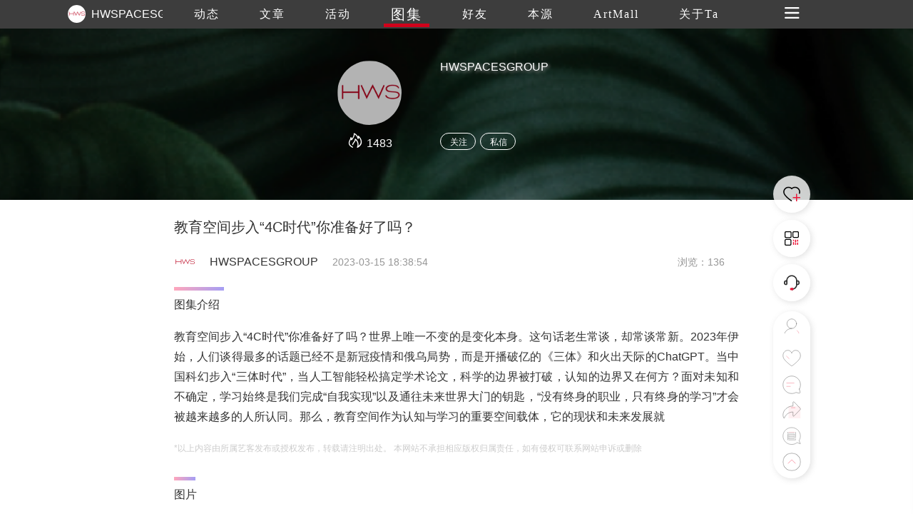

--- FILE ---
content_type: text/html
request_url: https://www.trueart.com/picture/342595.html
body_size: 7316
content:
<!DOCTYPE html>
<html>

<head>
    <meta charset="UTF-8">
    <meta name="apple-mobile-web-app-capable" content="yes" />
    <meta name="viewport" content="width=device-width, initial-scale=1.0,minimum-scale=1.0, maximum-scale=1.0, user-scalable=no" />
    <meta name="apple-touch-fullscreen" content="yes" />
    <meta http-equiv="Cache-Control" content="max-age=86400" />
    <meta http-equiv="X-UA-Compatible" content="IE=edge" />
    <meta name="msapplication-tap-highlight" content="no" />
    <title>教育空间步入“4C时代”你准备好了吗？ - HWSPACESGROUP - 崇真艺客</title>
    <meta name="baidu-site-verification" content="">
    <meta name="keywords" content="教育空间步入“4C时代”你准备好了吗？ ">
    <meta name="description" content="教育空间步入“4C时代”你准备好了吗？世界上唯一不变的是变化本身。这句话老生常谈，却常谈常新。2023年伊始，人们谈得最多的话题已经不是新冠疫情和俄乌局势，而是开播破亿的《三体》和火出天际的ChatG">
<link rel="shortcut icon" href="https://trueart-content.oss-cn-shanghai.aliyuncs.com/icon/favicon.ico" />
    <link rel="stylesheet" href="/css/swiper.min.css">
    <link rel="stylesheet" href="/css/style.css?v=1018" />
    <link rel="stylesheet" href="/css/public.css?v=1018" />
    <link rel="stylesheet" href="/css/publicEas2.css?v=1018" />
    <link rel="stylesheet" href="/page/atlas/atlas_info2.css?v=1018" />
    <link rel="stylesheet" href="https://at.alicdn.com/t/font_1062556_pm8xyxzq41.css">
    <link rel="stylesheet" type="text/css" href="/js/emo/emojionearea.css">
    <script src="https://cdn.bootcss.com/vue/2.2.2/vue.min.js"></script>
    <script src="https://cdn.bootcss.com/jquery/1.10.2/jquery.min.js"></script>
    <script>var oneEmo= true</script>
    <script type="text/javascript" src="/js/emo/emojionearea.js"></script>
    <script src="/page/publick/header.js"></script>
    <script src="/page/publick/user.js"></script>
    <script src="/page/publick/banner.js"></script>
</head>

<body>
    <div class="page-body" id="main" @click="offnav" @scroll="handleScroll" @touchstart="touchStart($event)" @touchmove="touchMove($event)" @touchend="touchEnd($event)">
        <div class="loading">
            <div class="body-movin">
                <img src="/img/loading.gif">
            </div>
        </div>
        <common-header @opennav="opennav" @spot="spotheart" @publis="publishpraisesharingcomments" :title="'图集'" :index="3" :flolow="flolow" :Uid="eventsData.publisher_id" :Mimg="memberInfo.photo" :Mnme="memberInfo.user_name"></common-header>
        <common-user-right @offnavzz="offnavxx" :Open="rightOpen"></common-user-right>
        <div class="layer-swiper">
            <div class="layer-swiper-box" style="position: relative;">
                <div class="atlas-title">
                    <div v-if="swiperid==0">
                        <span class="sname"><i v-if="sname!=null">{{sname}}</i><i v-else>{{eventsData.title}}</i></span> {{sindex}}/{{eventsData.images.length}}
                        <em class="icon iconfont iconguanbi" @click="offswiper"></em>
                    </div>
                    <div v-if="swiperid==1">
                        {{sindex}}/{{bigImglist.length}}
                        <em class="icon iconfont iconguanbi" @click="offswiper"></em>
                    </div>
                </div>
                <div class="swiper-container">
                    <div v-if="swiperid==0" class="swiper-wrapper">
                        <div class="swiper-slide" v-for="(item,index) in eventsData.images">
                            <div class="imgswiperbox"><img class="imgitem" :src="item.img_url+'_source'+item.img_ext"></div>
                            <div style="position: absolute;width: 100%;height: 100%;top: 0;left: 0;z-index: 1;"></div>
                        </div>

                    </div>
                    <div v-if="swiperid==1" class="swiper-wrapper">
                        <div class="swiper-slide" v-for="(item,index) in bigImglist">
                            <div class="imgswiperbox"><img class="imgitem" :src="item"></div>
                            <div style="position: absolute;width: 100%;height: 100%;top: 0;left: 0;z-index: 1;"></div>
                        </div>
                    </div>
                    <!-- 如果需要导航按钮 -->
                    <div class="swiper-button-prev"><em class="icon iconfont iconglyphicon-chevron-right"></em></div>
                    <div class="swiper-button-next"><em class="icon iconfont iconzuoyou"></em></div>

                </div>
                <div class="swiper-author">
                    <div v-if="swiperid==0">
                        <div><span><i v-if="sname!=null">{{sname}}</i><i v-else>{{eventsData.title}}</i></span></div>
                        <div class="swiper-author-info overhidden">
                            <div style="cursor: pointer;" @click="openwear"><img :src="memberInfo.photo"><span>{{memberInfo.real_name}}</span></div>
                            <div>
                                <!--<em style="font-size: 24px;margin-right: 20px;position: relative;top: -1px;cursor: pointer;" class="icon iconfont iconxiazai"></em><img style="cursor: pointer;" src="../../img/heart1.svg">-->
                            </div>
                        </div>
                    </div>
                    <div v-if="swiperid==1">
                        <div class="swiper-author-info overhidden">
                            <div style="cursor: pointer;" @click="opencommentpage"><img :src="commentphoto"><span>{{commentname}}</span></div>
                            <div>
                                <!--<em style="font-size: 24px;margin-right: 20px;position: relative;top: -1px;cursor: pointer;" class="icon iconfont iconxiazai"></em><img style="cursor: pointer;" src="../../img/heart1.svg">-->
                            </div>
                        </div>
                    </div>
                </div>
            </div>
        </div>
        <div class="page-center" v-cloak>
            <common-banner :Uid="eventsData.publisher_id"></common-banner>
            <section>
                <div class="section">
                    <div v-if="serverfail" class="nodata">
                        <div>
                            <img src="/img/noData.svg">
                            <div>链接失败，点击<span @click="reloadbtn">刷新</span></div>
                        </div>
                    </div>
                    <div v-else class="poster">
                        <div class="author-ladel">
                            <div>
                                <h1>教育空间步入“4C时代”你准备好了吗？</h1>
                            </div>
                            <!--<div class="show-step overhidden">
                                <img :src="eventsData.publisher_head">
                                <span style="color: #333;">{{eventsData.publisher_name}}</span>
                                <span>{{eventsData.update_time}}发布</span>
                                <span>浏览 {{eventsData.view_count}}</span>
                            </div>-->
                            <div class='publisher overhidden'>
                                <img class="publisherhead" :src="eventsData.publisher_head" @click="changenav(0)">
                                <span class="publishername">{{eventsData.publisher_name}}</span>
                                <span class="publishertime">{{eventsData.update_time}}</span>
                                <span class="publishercount">浏览：{{eventsData.view_count}}</span>
                            </div>
                        </div>
                        <!--<div class="poster-banner">
                            <img :src="bannerimg">
                            <div class="shop-score"><span>8.</span>0</div>
                        </div>-->
                        <div class="activity-info activity-top" v-if="eventsData._describe!=''">
                            <div class="activity-step"></div>
                            <div class="label-text">图集介绍</div>
                            <div class="imgdatalist0" :class="{maxheight0:overstep0}">
                                <div class='preface'>
                                    <div class="qianyan">教育空间步入“4C时代”你准备好了吗？世界上唯一不变的是变化本身。这句话老生常谈，却常谈常新。2023年伊始，人们谈得最多的话题已经不是新冠疫情和俄乌局势，而是开播破亿的《三体》和火出天际的ChatGPT。当中国科幻步入“三体时代”，当人工智能轻松搞定学术论文，科学的边界被打破，认知的边界又在何方？面对未知和不确定，学习始终是我们完成“自我实现”以及通往未来世界大门的钥匙，“没有终身的职业，只有终身的学习”才会被越来越多的人所认同。那么，教育空间作为认知与学习的重要空间载体，它的现状和未来发展就</div>
                                    <div class="qianyan exp">
                                        *以上内容由所属艺客发布或授权发布，转载请注明出处。 本网站不承担相应版权归属责任，如有侵权可联系网站申诉或删除
                                    </div>

                                </div>
                                <div v-if="overstep0" class="open-btn">
                                    <span class="open-more" @click.stop="openMore(0)">{{flexible[0].text}}</span>
                                </div>
                            </div>
                        </div>
                        <div class="activity-info" v-if="eventsData.images.length>0">
                            <div class="activity-step" style="width: 30px;"></div>
                            <div class="label-text">图片</div>
                            <div class="imgdatalist" :class="{maxheight:overstep}">
                                <div class='works-list'>
                                    <img v-for="(item,index) in eventsData.images" :src="item.img_url+'_640'+item.img_ext" @click="imgswiper(index)">
                                    <!--<p style="margin-top: 6px;font-size: 14px;margin-bottom: 35px;">{{item.img_title}}</p>-->
                                </div>
                                <div v-if="overstep" class="open-btn">
                                    <span class="open-more" @click.stop="openMore(1)">{{flexible[1].text}}</sapn>
                                </div>
                            </div>
                        </div>
                        <div class="zanorfen overhidden">
                            <div>
                                <div class="zof-box bgcolor">
                                    <div @click="spotheart">
                                        <img class="dzicon act" src="/img/dianzan.png">
                                        <img class="dzicon unact" src="/img/icon/giveup.svg"> <i v-show="eventsData.good_count>0">{{eventsData.good_count}}</i>
                                    </div>
                                </div>

                            </div>
                            <div>
                                <div class="zof-box bgcolor">
                                    <div @click="publishpraisesharingcomments">
                                        <img class="dzicon fact" src="/img/fenxiang.png">
                                        <img class="dzicon unfact" src="/img/icon/share.svg"> <i v-show="eventsData.transfer_count>0">{{eventsData.transfer_count}}</i>
                                    </div>
                                </div>
                            </div>
                        </div>
                        <div class="activity-info" v-if="eventsData.labels.length>0">
                            <div class="activity-step"></div>
                            <div class="label-text">Find Your Art</div>
                            <div class='works-lable'>
                                <ul class="overhidden">
                                    <li v-for="(item,index) in eventsData.labels" @click="actlabel(index)" class='find-art fleft pointer'>
                                        <div>
                                            <div class="info-ladel" v-html="item.name"></div>
                                        </div>
                                    </li>
                                </ul>
                            </div>

                        </div>
                        <div id="user_comment" class="activity-info last-model">
                            <div class="pingfen">
                                <span>{{pingfen1}}</span>.{{pingfen2}}
                            </div>
                            <div class="activity-step"></div>
                            <div class="label-text">吧唧吧唧</div>
                            <div class="activity-comment">
                                <div class='comment'>
                                    <img class="loaclogo" src="">
                                    <textarea style="height: 0;width: 0;opacity: 0;" id="demo1" placeholder="" v-model="commentext"></textarea>
                                </div>
                                <div id="ctextarea" @click="comfous" class="c-textarea"></div>
                                <div class="comment-subimt">
                                    <div>
                                        <em class="icon iconfont"><img src="/img/comment/c-icon01.png"></em>
                                        <em title='录音' @click="record" class="icon iconfont"><img src="/img/comment/c-icon02.png" style="height: auto;width: 23px;position: relative;top: 3px;"></em>
                                        <em class="icon iconfont" :class="{noclick:!iswx}" @click="wxuploads(0,4)"><img src="/img/comment/c-icon03.png"></em>
                                        <em title='评价' class="icon iconfont" @click="opcomment"><img src="/img/comment/c-icon04.png"></em>
                                        <img v-if="index<=pinLv-1" v-for="(item,index) in jimg" :src="item" style="width: 14px;height: 14px;position: relative;top: 2px;">
                                        <input title='上传' v-if="!iswx" type="file" name="" id="commentImg" @change="upcimg" accept="image/*" multiple value="" />
                                    </div>
                                    <a class="showimg" @click="publish">发布</a>
                                </div>
                            </div>
                            <div v-if="audios!=''" style="padding-top: 10px;">
                                <audio :src="audios" controls="controls"></audio>
                            </div>

                            <div class="comment-up">

                            </div>
                            <div v-if="commentData.length>0" class='scene-img flexible3'>
                                <ul>
                                    <li class="c-list" v-for="(item,index) in commentData">
                                        <div class="c-user overhidden">
                                            <div class="c-user-info">
                                                <div @click="getzhuye(index)"><img class="user-photo" style="margin-left: 0;" :src="item.publisher_head"></div>
                                                <div @click="getzhuye(index)">
                                                    <div>
                                                        <span class="user-name" style="color: rgb(150,150,150)">{{item.publisher_name}}</span>
                                                    </div>
                                                    <span v-if="item.info_score==100"><img v-if="index<=4" v-for="(item2,index) in jimg2" src="/img/comment/score3.png" style="width: 14px;height: 14px;position: relative;"></span>
                                                    <span v-if="item.info_score==80"><img v-if="index<=3" v-for="(item2,index) in jimg2" src="/img/comment/score2.png" style="width: 14px;height: 14px;position: relative;"></span>
                                                    <span v-if="item.info_score==60"><img v-if="index<=2" v-for="(item2,index) in jimg2" src="/img/comment/score2.png" style="width: 14px;height: 14px;position: relative;"></span>
                                                    <span v-if="item.info_score==40"><img v-if="index<=1" v-for="(item2,index) in jimg2" src="/img/comment/score4.png" style="width: 14px;height: 14px;position: relative;"></span>
                                                    <span v-if="item.info_score==20"><img v-if="index<=0" v-for="(item2,index) in jimg2" src="/img/comment/score4.png" style="width: 14px;height: 14px;position: relative;"></span>

                                                </div>
                                                <span class='c-event-ed'>{{item.input_time}} <img class="dzicon act" src="/img/dianzan.png"><img class="dzicon unact" @click="commentDian(index)" src="/img/icon/giveup.svg"> <i class="good-num">{{item.good_count}}<i>k</i></i>    <i class="tuijian bgcolor" @click="uncommentstop(index)" v-if="item.is_top==1"><em class="icon iconfont iconzhiding1"></em></i><i class="tuijian" v-if="memberInfo.check_follow==2&&item.is_top!=1" @click="commentstop(index)"><em class="icon iconfont iconzhiding1"></em></i><em v-if="item.publisher_id==mydata[0]" class="icon iconfont iconcha" @click="deletecomments($event,index)"></em></span>
                                            </div>
                                        </div>
                                        <div class="event-center">
                                            <div class="event-info bajiinfo" v-html="item._content" style="font-size: 14px;color: rgb(150,150,150);text-align: justify;">
                                            </div>
                                        </div>
                                        <div v-if="item.sound_record!=null&&item.sound_record!=''">
                                            <audio :src="item.sound_record" controls="controls"></audio>
                                        </div>
                                        <div class="comment-img imgheight" v-if="item.state==0">
                                            <img v-for="(item2,index2) in item.img_list" :src="item2.img_url+item2.img_ext" @load="commentLoad" @click="imgpreview(index,index2)">
                                        </div>
                                        <div class="comment-img" v-if="item.state==1">
                                            <img v-for="(item2,index2) in item.img_list" :src="item2.img_url+'_300_300'+item2.img_ext" @click="imgpreview(index,index2)">
                                        </div>
                                        <div class="bor-bottom bgcolor"></div>
                                    </li>
                                </ul>
                                <div v-if="commentData.length!=0" class="comment-more">
                                    <span class="bgcolor" @click.stop="commentMore">加载更多</span>
                                    <p>已展示全部</p>
                                </div>
                            </div>
                        </div>
                        <div class="modex-footer">
                            <div class="activity-step"></div>
                            <div class="label-text">延伸阅读</div>
                            <div class="xgyd" v-for="(item,index) in gcrr" @click="relevant(index)">
                                <img :src="item.album.images[0].img_url+'_640'+item.album.images[0].img_ext"
                                     @load="imgload(event,index)">
                                <p>
                                    <span style="font-size: 14px;line-height: 24px;">{{item.publisher_name}} 发布了图集</span><br> {{item.title}}
                                </p>
                            </div>
                        </div>
                    </div>
                </div>


                <div class="layer">
                    <div class="layer-box">
                        <div class="layer-title">{{layerTitle}}<em class="icon iconfont iconguanbi closeBtn" id=""></em></div>
                        <div class="layer-content" v-if="layerTitle=='艺客分享'||layerTitle=='吧唧吧唧'">
                            <img class="layer-weixin-code" :src="shareurl">
                            <div v-if="!iswx">使用微信扫一扫<span v-if="layerTitle=='吧唧吧唧'">进入手机版留言</span><span v-if="layerTitle=='艺客分享'">分享朋友圈或朋友</span></div>
                            <div v-if="iswx">长按识别二维码分享朋友圈或朋友</div>
                        </div>
                        <div class="layer-content" v-if="layerTitle=='打分时间到~'">
                            <div class="score">
                                <img v-for="(item,index) in scorelist" :src="item.url" @click="scoreBtn(index)">
                            </div>
                            <!--<div class="score-lv">{{scorelv}}</div>-->
                            <div class="tab">
                                <div id="c-label" v-for="(item,index) in lableList">
                                    <div @click="scorelable(index)">{{item}}</div>
                                </div>
                            </div>
                        </div>
                        <div style="display: flex;" :class="{'flex':btntext=='发布'}" class="layer-botton" v-if="layerTitle!='艺客分享'&&layerTitle!='吧唧吧唧'">
                            <div v-if="btntext == '发布'" class="layer-botton-coner" @click="bianji">编辑</div>
                            <div class="layer-botton-coner" @click="confirm">{{btntext}}</div>
                        </div>
                    </div>
                </div>
                <div class="layer-tow">
                    <div class="layer-box">
                        <div class="layer-title">艺客分享<em class="icon iconfont iconguanbi" @click="offtow"></em></div>
                        <div class="layer-content" style="padding-bottom: 0;">
                            <div class="fenxing">
                                <img :src="mydata.photo">
                                <span class="myname">{{mydata.real_name}}</span>
                                <span><i>成功分享了 </i>文章</span>
                            </div>
                            <div v-html="eventsData.title" class="s-news-title"></div>
                            <div class="s-be-careful" class="bgcolor"></div>
                            <div>
                                <div class="s-tips">您还可以分享到</div>
                                <div class="carttype">
                                    <a class="icon iconfont iconqq" @click="shareToqq(event)" style="color: #007AFF;background-image: none;font-size: 50px;float: none;margin-right: 50px;padding: 0;"></a>
                                    <a @click="wxshare(0)" class="icon iconfont iconweixin" style="color: #09BB07;font-size: 50px;background-image: none;float: none;margin-right: 50px;padding: 0;"></a>
                                    <a class="icon iconfont iconjinyanjinliao207 " @click="shareToSinaWB(event)" style="color: #E01F3D;position: relative;top: -4px;background-image: none;font-size: 50px;float: none;padding: 0;"></a>
                                </div>
                            </div>
                        </div>
                    </div>
                </div>
            </section>
            <div class="next-news">
                <div class="next-news-box overhidden">
                    <div class="n-title" v-html="nextData.title"></div>
                    <div class="n-btn fright bgcolor" @click="nextback">加载下一篇</div>
                </div>
            </div>
            <footer>
                <div class="footer">
                    <div class="overhidden">
                        <div class='fleft'>
                            <div class="footer-nav overhidden">
                                <img src="/img/footer/trueart.svg">
                                <ul class="overhidden">
                                    <li class="fleft navafter">
                                        <a href="/news/289871.html">关于我们</a>
                                    </li>
                                    <li class="fleft navafter">
                                        <a href="/news/289870.html">联系我们</a>
                                    </li>
                                    <li class="fleft navafter">
                                        <a href="/news/290307.html">加入我们</a>
                                    </li>
                                    <li class="fleft navafter">
                                        <a href="/yiker/13484.html">帮助中心</a>
                                    </li>
                                    <li class="fleft navafter">
                                        <a href="/news/290269.html">服务条款</a>
                                    </li>
                                    <li class="fleft navafter">
                                        <a href="/page/server/link.html">友情链接</a>
                                    </li>
                                    <li class="fleft navafter">
                                        <a href="/page/server/sitemap.html">网站地图</a>
                                    </li>
                                    <li class="fleft">
                                        <a href="/news/346171.html">艺客服务</a>
                                    </li>
                                </ul>
                            </div>
                        </div>

                        <div class="footer-cs fright overhidden">
                            <span>在线客服</span>
                            <img onclick="wxcs()" src="/img/footer/weixin.png">
                            <a target="_blank" href="tencent://message/?uin=971209058&Site=&Menu=yes"><img class="qqcs" src="/img/footer/QQ.png"></a>
                            <a target="_blank" href="https://weibo.com/p/1006061658460895/home"><img src="/img/footer/weibo.png"></a>
                        </div>
                    </div>
                    <div class="footer-cr tcenter" style="font-size: 14px;">Copyright Reserved 崇真艺客 版权所有 <a target="_blank" href="http://beian.miit.gov.cn" style="color:#fff;">沪ICP备12016572号-1 沪ICP备12016572号-2</a></div>
                </div>
            </footer>
            <div class="scrolltit">
                <span>继续上滑切换下一个图集</span>
            </div>
            <div class="zd-layer">
                <div class="layer-box">
                    <div class="layer-title">提示<em class="icon iconfont iconguanbi" @click="chosecszd" id=""></em></div>
                    <div class="layer-content">
                        <div>是否置顶评论</div>
                    </div>
                    <div class="layer-botton">
                        <div class="layer-botton-left" @click="chosecszd">取消</div>
                        <div class="layer-botton-right" @click="zdcofiom()">确定</div>
                    </div>
                </div>
            </div>
            <div class="unzd-layer">
                <div class="layer-box">
                    <div class="layer-title">提示<em class="icon iconfont iconguanbi" @click="chosecsunzd()" id=""></em></div>
                    <div class="layer-content">
                        <div>是否取消置顶</div>
                    </div>
                    <div class="layer-botton">
                        <div class="layer-botton-left" @click="chosecsunzd()">取消</div>
                        <div class="layer-botton-right" @click="unzdcofiom()">确定</div>
                    </div>
                </div>
            </div>
            <div class="delete-layer">
                <div class="layer-box">
                    <div class="layer-title">提示<em class="icon iconfont iconguanbi" @click="chosecsdelete()" id=""></em></div>
                    <div class="layer-content">
                        <div>是否删除评论</div>
                    </div>
                    <div class="layer-botton">
                        <div class="layer-botton-left" @click="chosecsdelete()">取消</div>
                        <div class="layer-botton-right" @click="deletecofiom()">确定</div>
                    </div>
                </div>
            </div>
            <div class="mone-layer">
                <div class="layer-box">
                    <div class="layer-title">登录提示<em class="icon iconfont iconguanbi" @click="chosecsdelete()" id=""></em></div>
                    <div class="layer-content">
                        <div>还未登录崇真艺客<br>更多功能等你开启...</div>
                        <div class="layer-loading bgcolor" @click="loadingnew">立即登录</div>
                    </div>
                    <div class="layer-botton">
                        <div class="layer-botton-left" @click="skipbtn">跳过</div>
                        <div class="layer-botton-right" @click="resnew">注册</div>
                    </div>
                </div>
            </div>
        </div>
    </div>
    <div class="wx-cs">
        <div class="layer-box">
            <div class="layer-title">微信客服<em class="icon iconfont iconguanbi" onclick="chosecs()" id=""></em></div>
            <div class="layer-content">
                <img class="weixin-code" src="/img/footer/weixincs.jpg">
                <div>使用微信扫一扫联系客服</div>
            </div>
        </div>
    </div>
    <div class="wxshare">
        <div><img src="/img/Arrow.svg"></div>
        <div class="wxbtn">点击右上角<img src="/img/wxButton.svg">分享</div>
    </div>
    <div class="toast">
        <div class="toast-box">
            <div>
                <img class="toast-icon" src="">
                <div class="toast-text"></div>
            </div>
        </div>
    </div>
    <div class="luyin" id='luyin'>
        <div class="luyin-box">
            <span class="icon iconfont iconcha"></span>
            <div>
                <a id="talk_btn"><em class="icon iconfont iconluyin"></em></a>
            </div>
            按下开始，松开结束(录音不超过60秒)
        </div>
    </div>
    <script type="text/javascript">
        var cnzz_protocol = (("https:" == document.location.protocol) ? "https://" : "http://");
        document.write(unescape("%3Cspan style='display:none' id='cnzz_stat_icon_1277389458'%3E%3C/span%3E%3Cscript src='" + cnzz_protocol + "s5.cnzz.com/z_stat.php%3Fid%3D1277389458%26show%3Dpic' type='text/javascript'%3E%3C/script%3E"));
        $(function () {
            var bp = document.createElement('script');
            var curProtocol = window.location.protocol.split(':')[0];
            if (curProtocol === 'https') {
                bp.src = 'https://zz.bdstatic.com/linksubmit/push.js';
            }
            else {
                bp.src = 'http://push.zhanzhang.baidu.com/push.js';
            }
            var s = document.getElementsByTagName("script")[0];
            s.parentNode.insertBefore(bp, s);
        });
    </script>
    <script src="/js/swiper.min.js"></script>
    <script type="text/javascript">
        window._AMapSecurityConfig = {
            securityJsCode: '29363d53a363a674a47eadcb84ccbf14',
        }
    </script>
    <script type="text/javascript" src="https://webapi.amap.com/maps?v=1.4.12&key=35422fa146bbdafaa04b42b1f7ae0ed3"></script>
    <script type="text/javascript" src="https://res.wx.qq.com/open/js/jweixin-1.2.0.js"></script>
    <script type="text/javascript" src="/js/js.js?v=1018"></script>
    <script src="https://gosspublic.alicdn.com/aliyun-oss-sdk-4.4.4.min.js"></script>
    <script src="/js/upfile.js?v=1018"></script>
    <script type="text/javascript" src="/js/wxUpfile.js?v=1018"></script>
    <script type="text/javascript" src="/page/atlas/atlas_info2.js?v=0915"></script>
    <script>
        setTimeout(() => {
            $("#demo1").emojioneArea({
                container: "#ctextarea",
                hideSource: false,
                useSprite: false,
            });
        }, 2000);
        $('.wxshare').hide()
        $('.luyin-box span').click(function () {
            $('.luyin-box').animate({
                'bottom': '-180px'
            }, 300)
            setTimeout(() => {
                $('.luyin').hide()
            }, 300)

        })
        $('#luyin').on('click', function (event) {
            event.preventDefault()
            $('.luyin-box').animate({
                'bottom': '-180px'
            }, 300)
            setTimeout(() => {
                $('.luyin').hide()
            }, 300)
        })
        $('.luyin-box').on('click', function (event) {
            event.stopPropagation()
        })
    </script>
</body>

</html>

--- FILE ---
content_type: image/svg+xml
request_url: https://www.trueart.com/img/noData.svg
body_size: 19764
content:
<?xml version="1.0" encoding="UTF-8"?>
<svg width="112px" height="110px" viewBox="0 0 112 110" version="1.1" xmlns="http://www.w3.org/2000/svg" xmlns:xlink="http://www.w3.org/1999/xlink">
    <!-- Generator: Sketch 54.1 (76490) - https://sketchapp.com -->
    <title>空页面</title>
    <desc>Created with Sketch.</desc>
    <defs>
        <linearGradient x1="0%" y1="18.0960071%" x2="100%" y2="81.9039929%" id="linearGradient-1">
            <stop stop-color="#FF4D77" offset="0%"></stop>
            <stop stop-color="#4A3CE9" offset="100%"></stop>
        </linearGradient>
        <linearGradient x1="1.04442415%" y1="0%" x2="98.9555758%" y2="100%" id="linearGradient-2">
            <stop stop-color="#FF4D77" offset="0%"></stop>
            <stop stop-color="#4A3CE9" offset="100%"></stop>
        </linearGradient>
        <linearGradient x1="1.04442415%" y1="0%" x2="98.9555758%" y2="100%" id="linearGradient-3">
            <stop stop-color="#FF4D77" offset="0%"></stop>
            <stop stop-color="#4A3CE9" offset="100%"></stop>
        </linearGradient>
        <linearGradient x1="0%" y1="49.96979%" x2="100%" y2="50.03021%" id="linearGradient-4">
            <stop stop-color="#FF4D77" offset="0%"></stop>
            <stop stop-color="#4A3CE9" offset="100%"></stop>
        </linearGradient>
        <linearGradient x1="0%" y1="49.9619256%" x2="100%" y2="50.0380744%" id="linearGradient-5">
            <stop stop-color="#FF4D77" offset="0%"></stop>
            <stop stop-color="#4A3CE9" offset="100%"></stop>
        </linearGradient>
    </defs>
    <g id="崇真艺客" stroke="none" stroke-width="1" fill="none" fill-rule="evenodd">
        <g id="暂无数据" transform="translate(-132.000000, -262.000000)">
            <g id="空页面" transform="translate(132.000000, 262.000000)">
                <path d="M13.2252745,40.720343 C13.2344497,40.6940851 13.243647,40.6678376 13.2528664,40.6416007 L15.3651534,41.6370277 C15.3779807,41.6430726 15.3908323,41.6490657 15.4037081,41.6550067 C18.0421624,42.8724204 21.1679612,41.7204394 22.385375,39.0819851 C23.4801666,36.709285 22.6899925,33.9459749 20.6307197,32.4842078 L15.8402569,30.2266757 C13.1841406,28.9749662 12.0342787,25.8156117 13.2644716,23.1494617 C14.4818854,20.5110073 17.6076841,19.3590263 20.2461385,20.5764401 C20.2590142,20.5823811 20.2718659,20.5883741 20.2846931,20.594419 L24.6062494,22.6309764 C33.1925022,14.0614517 45.0108424,8.76811594 58.0573813,8.76811594 C84.2494013,8.76811594 105.491298,30.1023376 105.568905,56.4493371 L108.908133,58.0229665 C111.564249,59.274676 112.714111,62.4340305 111.483918,65.1001805 C110.266504,67.7386349 107.140705,68.8906159 104.502251,67.6732021 C104.489375,67.6672611 104.476524,67.6612681 104.463696,67.6552232 L98.2835403,64.7427904 C97.2822742,64.9053491 96.3772002,65.5466512 95.9202423,66.5369985 C95.2821812,67.9198439 95.7112414,69.5238223 96.8687528,70.4184058 L105.196638,74.3429676 C107.852754,75.5946772 109.002616,78.7540316 107.772423,81.4201817 C106.555009,84.0586361 103.42921,85.2106171 100.790756,83.9932033 C100.77788,83.9872623 100.765029,83.9812692 100.752201,83.9752243 L97.9136831,82.6375568 C93.8243064,88.96598 88.2877666,94.2597555 81.7763433,98.0434792 L34.3384177,98.0434783 C20.1167775,89.7794231 10.5456442,74.3119371 10.5456442,56.5942029 C10.5456442,54.81131 10.6425607,53.0512029 10.8313797,51.3189286 L3.28553518,47.7629076 C0.629418855,46.5111981 -0.520443055,43.3518436 0.709749844,40.6856936 C1.92716363,38.0472392 5.05296238,36.8952582 7.69141676,38.112672 C7.70429247,38.118613 7.71714411,38.124606 7.72997136,38.1306509 L13.2252745,40.720343 Z" id="形状结合" fill="url(#linearGradient-1)" opacity="0.3"></path>
                <g id="编组" transform="translate(31.549296, 33.018951)" fill="#FFFFFF" fill-rule="nonzero">
                    <path d="M25.5662733,44.1977122 C21.6861787,44.1977122 17.9431019,43.0276723 14.7356401,40.8252442 C12.6430049,39.3799008 10.8742298,37.5591435 9.47291152,35.4067707 L9.3670341,35.2378344 L9.1677355,35.2378344 C6.57685369,35.200293 4.47799032,34.893705 2.93342623,34.3305842 C1.36394977,33.7549496 0.411053342,32.9227822 0.105877368,31.8591095 L0.105877368,31.8465957 L0.0934211817,31.7965406 C0.0311403574,31.583806 -5.47391088e-08,31.3460439 -1.13686838e-13,31.0832542 C-1.13686838e-13,30.482592 0.180614379,29.8631591 0.529386897,29.2312124 C0.871931376,28.6242933 1.34526554,28.0173742 1.9431613,27.4292258 C3.02684741,26.3592963 4.46553419,25.2893667 6.22808117,24.2444648 L6.40246746,24.1443544 L6.41492364,23.9441337 C6.52080101,21.9419264 6.93808245,19.9710035 7.66053985,18.0876773 C8.37054113,16.2293786 9.35457797,14.4962179 10.587738,12.9382503 C13.1537075,9.70343408 16.6165207,7.42592325 20.5962646,6.35599366 C22.2155657,5.92426768 23.8846915,5.70527627 25.5538172,5.70527627 C28.4000503,5.70527627 31.2649677,6.35599366 33.8309371,7.59485944 C38.8881391,10.0350496 42.6187597,14.5525299 44.0636745,19.9772604 C44.3688505,21.0972451 44.5743772,22.3110833 44.6740265,23.5937474 L44.7238512,24.2256941 L45.2532381,23.8815647 C48.4918403,21.7604763 50.0924572,19.8458655 49.774825,18.4818618 L49.774825,18.4630911 L49.7623689,18.4130359 C49.5257017,17.612153 48.547893,16.9551787 46.93482,16.5171958 C46.6794687,16.4421131 46.4365735,16.3795441 46.2123626,16.3420027 C45.8511339,16.2606631 45.626923,15.9227906 45.6954318,15.5598905 C45.7701688,15.2407887 46.0255201,15.0217972 46.3306961,15.0217973 C46.3742926,15.0217973 46.4241173,15.0280542 46.4677139,15.0343111 C46.7728899,15.103137 47.0282412,15.159449 47.2711364,15.2282749 L47.2773645,15.2282749 C49.4198244,15.7976526 50.6778968,16.7424442 51.0266694,18.0438789 C51.0328974,18.0814203 51.0453536,18.1189617 51.0640379,18.1565031 C51.3131611,19.2264326 50.9021078,20.4152433 49.8308778,21.6979073 C48.772104,22.9680576 47.1154344,24.2820061 44.8982375,25.6147254 L44.7300793,25.7148358 L44.7176231,25.9150565 C44.6117457,27.9235208 44.1944643,29.8944436 43.4782349,31.7840267 C42.7682336,33.6485823 41.7841968,35.381743 40.5510368,36.9459675 C37.9850673,40.1870406 34.5222541,42.4708084 30.5362822,43.5407379 C28.9481215,43.9724639 27.2789957,44.1977122 25.5662733,44.1977122 L25.5662733,44.1977122 Z M42.7059529,26.803536 C38.5269104,28.9997072 33.1520763,31.0394559 27.5654874,32.5411114 C22.0598636,34.0302531 16.3923097,34.9687878 11.6091433,35.1752654 L10.892914,35.2065499 L11.3288797,35.7759276 C12.4873028,37.3026107 13.8761649,38.6228161 15.4518695,39.7115164 C18.4475765,41.7700358 21.935302,42.858736 25.5475891,42.858736 C27.1046094,42.858736 28.6616297,42.6522584 30.1688254,42.2455601 C37.200329,40.34972 42.332268,34.4369515 43.2477959,27.1852068 L43.334989,26.4719204 L42.7059529,26.803536 L42.7059529,26.803536 Z M25.5600453,6.98794037 C23.9967969,6.98794037 22.4460047,7.19441802 20.9450371,7.59485944 C16.3424851,8.83372522 12.4935309,11.8057517 10.1019477,15.9603319 C7.71036449,20.1149121 7.07510023,24.9452373 8.30826031,29.5690849 C8.69440133,31.0144283 9.26738483,32.4159734 10.0085265,33.7424358 L10.1144039,33.9363996 L10.3386148,33.9301427 C13.7391472,33.8800876 19.4316134,33.3795357 27.2478553,31.2709611 C35.1139218,29.1498727 40.2770011,26.7347101 43.2291117,25.0828891 L43.4221822,24.9765218 L43.4221822,24.7512735 C43.409726,23.1995628 43.2041993,21.6979073 42.8180583,20.2838484 C41.4603366,15.222018 37.9850673,11.0173826 33.282866,8.75238556 C30.8850547,7.59485944 28.219436,6.98794037 25.5600453,6.98794037 Z M1.35149358,31.4586681 C1.73140656,32.8164149 4.07939317,33.6798668 7.95948779,33.8863445 L8.59475205,33.9238858 L8.3144884,33.3482512 C7.76641728,32.2345234 7.33667966,31.0769973 7.03150368,29.9132143 C6.72009962,28.7556882 6.52080101,27.5668776 6.42115168,26.2779566 L6.37132704,25.6460099 L5.84194015,25.9963962 C5.26272861,26.3780669 4.73334171,26.7534808 4.27869177,27.1038671 C3.04553169,28.0674294 2.11131949,29.0497623 1.65044152,29.8631591 L1.64421342,29.8756729 C1.40131827,30.3449402 1.28298472,30.7328679 1.28298472,31.0769973 C1.2954409,31.1958783 1.31412513,31.3210163 1.35149358,31.4586681 L1.35149358,31.4586681 Z" id="形状"></path>
                    <path d="M10.58815,25.6197896 C10.2580617,25.6197896 9.98402611,25.3820274 9.93420147,25.0504119 C9.85946452,24.5561169 9.80963982,24.0931065 9.80341173,23.6551236 C9.79718364,23.2922236 10.0836754,22.9793787 10.4262199,22.9731218 L10.4698164,22.9731218 C10.8061328,22.9731218 11.0988526,23.2609391 11.1050807,23.6050684 C11.1175369,23.999253 11.1611335,24.424722 11.2296423,24.8689618 C11.2545546,25.0441549 11.20473,25.2256049 11.0988526,25.3695137 C10.9929753,25.5071654 10.8497294,25.594762 10.6815712,25.6197896 L10.6566589,25.6260465 L10.6442027,25.6323033 C10.6317465,25.6197895 10.6006062,25.6197895 10.58815,25.6197896 L10.58815,25.6197896 Z M11.129993,19.7758469 C11.0614841,19.7758469 10.9867472,19.7633331 10.9369225,19.7445624 L10.9244663,19.7383056 L10.9120102,19.7320486 C10.5819219,19.6194245 10.4075356,19.2440106 10.5196411,18.8936243 C11.9583279,14.7953562 15.3090355,11.7169624 19.488078,10.6595467 C19.5379027,10.6470329 19.5939554,10.640776 19.6437801,10.640776 C19.9427279,10.640776 20.2105355,10.8472536 20.2852724,11.1350709 C20.3724656,11.4854572 20.1607108,11.8483573 19.8119382,11.9359539 C16.0564053,12.8870023 13.048242,15.6588081 11.7528012,19.3378641 C11.6593799,19.6006538 11.4102567,19.7758469 11.129993,19.7758469 L11.129993,19.7758469 Z M42.1894341,9.27051532 C40.1964481,9.27051532 38.5709189,7.63746497 38.5709189,5.63525769 C38.5709189,3.63305041 40.1964481,2 42.1894341,2 C44.1824201,2 45.8079493,3.63305035 45.8079493,5.63525769 C45.8079493,7.63746502 44.1824201,9.27051537 42.1894341,9.27051532 Z M42.1894341,3.06367263 C40.7818877,3.06367263 39.6359208,4.21494184 39.6359208,5.62900078 C39.6359208,7.04305971 40.7818877,8.19432892 42.1894341,8.19432892 C42.8807511,8.19432892 43.5284715,7.92528234 44.0142619,7.43098737 C44.4938241,6.94294932 44.7554036,6.30474575 44.7429474,5.62900078 C44.7429474,4.21494184 43.5969804,3.06367263 42.1894341,3.06367263 Z" id="形状" transform="translate(27.805631, 13.816152) rotate(-5.000000) translate(-27.805631, -13.816152) "></path>
                </g>
                <path d="M30.2019912,84.9275362 C30.0769814,84.9275362 30.0192845,84.8309179 30.0000522,84.7729469 L29.4423162,83.0821257 L27.759492,82.5217392 C27.7017951,82.5024155 27.6056338,82.4444445 27.6056338,82.3188406 C27.6056338,82.1932366 27.7017952,82.1352657 27.759492,82.1159421 L29.4423162,81.5555556 L30.0000522,79.8647343 C30.0192845,79.8067633 30.0769813,79.710145 30.2019912,79.7101449 C30.3270011,79.7101448 30.3846978,79.8067633 30.4039301,79.8647343 L30.9616661,81.5555556 L32.6444903,82.1159421 C32.7406517,82.1449275 32.7887324,82.2125604 32.7887324,82.3188406 C32.7887324,82.4444444 32.692571,82.5024155 32.6348742,82.5217392 L30.9520499,83.0821257 L30.3943139,84.7729469 C30.3846977,84.8309179 30.327001,84.9275362 30.2019912,84.9275362 Z M20.0187793,49.8550725 C19.8900682,49.8550725 19.830663,49.7657591 19.8108613,49.7062168 L19.0484953,47.3443735 L16.7118932,46.5802477 C16.652488,46.5604003 16.5633803,46.5008581 16.5633803,46.3718497 C16.5633803,46.2428414 16.652488,46.1832992 16.7118932,46.1634518 L19.0484953,45.399326 L19.8207622,43.0573302 C19.840564,42.9977879 19.899969,42.8985508 20.0286802,42.8985507 C20.1573913,42.8985506 20.2167965,42.9878641 20.2365982,43.0474064 L20.9989641,45.3894023 L23.3256655,46.1832993 C23.3751698,46.2031467 23.4741784,46.2527652 23.4741784,46.3916972 C23.4741784,46.5207054 23.3850707,46.5802477 23.3256655,46.6000951 L20.9890633,47.3542972 L20.2266974,49.6962931 C20.2068956,49.7657591 20.1474905,49.8550725 20.0187793,49.8550725 Z M57.1643192,21.1594203 C57.039541,21.1594203 56.9819509,21.0626227 56.9627543,21.0045441 L56.3964528,19.3202657 L54.7167449,18.7588395 C54.6207616,18.7298003 54.57277,18.6620419 54.57277,18.5555645 C54.57277,18.4297276 54.6687533,18.371649 54.7263433,18.3522895 L56.4060512,17.7908634 L56.9627543,16.0969052 C57.0203443,15.9420291 57.1259259,15.9420291 57.1643192,15.942029 C57.2890975,15.942029 57.3466876,16.0388266 57.3658843,16.0969052 L57.9225874,17.7908634 L59.6022953,18.3522895 C59.6598853,18.3716491 59.7558685,18.4297276 59.7558685,18.5555645 C59.7558685,18.6814014 59.6598852,18.73948 59.6022953,18.7588395 L57.9321858,19.3202657 L57.3754825,21.0142238 C57.3466876,21.0626227 57.2890975,21.1594203 57.1643192,21.1594203 Z M35.5680752,26.3768116 C35.0954027,26.3768116 34.7042254,25.9830462 34.7042254,25.5072463 C34.7042253,25.0314464 35.0872531,24.6376812 35.5517761,24.6376812 L35.5599256,24.6376812 C36.0407477,24.6376812 36.4319249,25.0314465 36.4319249,25.5072463 C36.4319249,25.9830462 36.0407477,26.3768115 35.5680752,26.3768116 Z M76.0187793,95.2898551 C75.5461068,95.2898551 75.1549296,94.8960897 75.1549296,94.4202899 C75.1549296,93.9444901 75.5461068,93.5507247 76.0187793,93.5507246 C76.4914519,93.5507246 76.8826291,93.94449 76.8826291,94.4202899 C76.8826291,94.8960898 76.4914519,95.2898551 76.0187793,95.2898551 Z M96.9014084,62.8985507 C96.4287359,62.8985507 96.0375587,62.5047854 96.0375587,62.0289855 C96.0375587,61.5531857 96.4287359,61.1594204 96.9014084,61.1594203 C97.3740809,61.1594202 97.7652581,61.5531856 97.7652582,62.0289855 C97.7652583,62.5047854 97.374081,62.8985507 96.9014084,62.8985507 Z M70.1220658,26.3768116 C69.6493933,26.3768116 69.258216,25.9830462 69.258216,25.5072463 C69.2582159,25.0314464 69.6493932,24.6376812 70.1220658,24.6376812 C70.5947383,24.6376812 70.9859155,25.0314465 70.9859155,25.5072463 C70.9859155,25.9830462 70.5947383,26.3768115 70.1220658,26.3768116 Z M89.1218173,81.1594203 C88.9932903,81.1594203 88.9339701,81.069723 88.9141966,81.0099248 L88.1529213,78.657863 L85.8196619,77.890453 C85.7603417,77.8705202 85.6713615,77.8107221 85.6713615,77.6811594 C85.6713615,77.5515967 85.7603417,77.4917985 85.8196619,77.4718658 L88.1529213,76.7044558 L88.9141966,74.3523939 C88.9339701,74.2925957 88.9932902,74.2028985 89.1218173,74.2028986 C89.2503443,74.2028986 89.3096644,74.2925958 89.3294378,74.3523939 L90.0907131,76.7044558 L92.4041992,77.4718658 C92.4931794,77.5117312 92.5821596,77.5914621 92.5821596,77.6911258 C92.5821596,77.8206885 92.4931794,77.8804867 92.4338592,77.9004194 L90.0907131,78.6478967 L89.3294378,80.9999584 C89.3096643,81.0697229 89.2503442,81.1594202 89.1218173,81.1594203 L89.1218173,81.1594203 Z" id="形状" fill="#FFFFFF" fill-rule="nonzero"></path>
                <g id="编组-2" transform="translate(2.366197, 0.000000)">
                    <ellipse id="椭圆形" stroke-opacity="0.5" stroke="#4A3CE9" cx="25.2394366" cy="3.1884058" rx="1.57746479" ry="1.5942029"></ellipse>
                    <ellipse id="椭圆形" stroke-opacity="0.5" stroke="#4A3CE9" cx="87.1549296" cy="11.557971" rx="1.18309859" ry="1.19565217"></ellipse>
                    <ellipse id="椭圆形" fill-opacity="0.3" fill="url(#linearGradient-2)" cx="5.12676056" cy="17.1376812" rx="5.12676056" ry="5.18115942"></ellipse>
                    <ellipse id="椭圆形复制" fill-opacity="0.5" fill="#4A3CE9" cx="61.1267606" cy="1.19565217" rx="1.18309859" ry="1.19565217"></ellipse>
                    <ellipse id="椭圆形复制" fill-opacity="0.5" fill="#4A3CE9" cx="104.112676" cy="21.5217391" rx="1" ry="1"></ellipse>
                    <path d="M105.690141,8.76811594 L105.690141,7.17391304 L106.478873,7.17391304 L106.478873,8.76811594 L108.056338,8.76811594 L108.056338,9.56521739 L106.478873,9.56521739 L106.478873,11.1594203 L105.690141,11.1594203 L105.690141,9.56521739 L104.112676,9.56521739 L104.112676,8.76811594 L105.690141,8.76811594 Z" id="形状结合" fill-opacity="0.5" fill="url(#linearGradient-3)"></path>
                </g>
                <path d="M13.7732701,97.2884772 L25.6633497,97.2884772 C26.3004387,97.2884772 26.8169014,97.8049399 26.8169014,98.442029 C26.8169014,99.079118 26.3004387,99.5955807 25.6633497,99.5955807 L13.7732701,99.5955807 C13.136181,99.5955807 12.6197183,99.079118 12.6197183,98.442029 C12.6197183,97.8049399 13.136181,97.2884772 13.7732701,97.2884772 Z M86.3366503,97.2884772 L105.325321,97.2884772 C105.962411,97.2884772 106.478873,97.8049399 106.478873,98.442029 C106.478873,99.079118 105.962411,99.5955807 105.325321,99.5955807 L86.3366503,99.5955807 C85.6995613,99.5955807 85.1830986,99.079118 85.1830986,98.442029 C85.1830986,97.8049399 85.6995613,97.2884772 86.3366503,97.2884772 Z M31.1253827,97.2884772 L80.8746173,97.2884772 C81.5117063,97.2884772 82.028169,97.8049399 82.028169,98.442029 C82.028169,99.079118 81.5117063,99.5955807 80.8746173,99.5955807 L31.1253827,99.5955807 C30.4882937,99.5955807 29.971831,99.079118 29.971831,98.442029 C29.971831,97.8049399 30.4882937,97.2884772 31.1253827,97.2884772 Z" id="形状结合" fill-opacity="0.3" fill="url(#linearGradient-4)"></path>
                <path d="M76.8718616,102.826087 L90.339406,102.826087 C90.976495,102.826087 91.4929577,103.34255 91.4929577,103.979639 C91.4929577,104.616728 90.976495,105.13319 90.339406,105.13319 L76.8718616,105.13319 C76.2347726,105.13319 75.7183099,104.616728 75.7183099,103.979639 C75.7183099,103.34255 76.2347726,102.826087 76.8718616,102.826087 Z M95.8014391,102.826087 L99.8041947,102.826087 C100.441284,102.826087 100.957746,103.34255 100.957746,103.979639 C100.957746,104.616728 100.441284,105.13319 99.8041947,105.13319 L95.8014391,105.13319 C95.16435,105.13319 94.6478873,104.616728 94.6478873,103.979639 C94.6478873,103.34255 95.16435,102.826087 95.8014391,102.826087 Z M57.9422841,102.826087 L71.4098285,102.826087 C72.0469176,102.826087 72.5633803,103.34255 72.5633803,103.979639 C72.5633803,104.616728 72.0469176,105.13319 71.4098285,105.13319 L57.9422841,105.13319 C57.3051951,105.13319 56.7887324,104.616728 56.7887324,103.979639 C56.7887324,103.34255 57.3051951,102.826087 57.9422841,102.826087 Z M18.5056644,102.826087 L52.4802511,102.826087 C53.1173401,102.826087 53.6338028,103.34255 53.6338028,103.979639 C53.6338028,104.616728 53.1173401,105.13319 52.4802511,105.13319 L18.5056644,105.13319 C17.8685754,105.13319 17.3521127,104.616728 17.3521127,103.979639 C17.3521127,103.34255 17.8685754,102.826087 18.5056644,102.826087 Z" id="形状结合复制" fill-opacity="0.3" fill="url(#linearGradient-5)"></path>
                <path d="M64.2521433,107.608696 L70.6210961,107.608696 C71.2581852,107.608696 71.7746479,108.125158 71.7746479,108.762247 C71.7746479,109.399336 71.2581852,109.915799 70.6210961,109.915799 L64.2521433,109.915799 C63.6150543,109.915799 63.0985915,109.399336 63.0985915,108.762247 C63.0985915,108.125158 63.6150543,107.608696 64.2521433,107.608696 Z M76.0831292,107.608696 L96.6492652,107.608696 C97.2863542,107.608696 97.8028169,108.125158 97.8028169,108.762247 C97.8028169,109.399336 97.2863542,109.915799 96.6492652,109.915799 L76.0831292,109.915799 C75.4460402,109.915799 74.9295775,109.399336 74.9295775,108.762247 C74.9295775,108.125158 75.4460402,107.608696 76.0831292,107.608696 Z M15.3507348,107.608696 L19.3534905,107.608696 C19.9905795,107.608696 20.5070423,108.125158 20.5070423,108.762247 C20.5070423,109.399336 19.9905795,109.915799 19.3534905,109.915799 L15.3507348,109.915799 C14.7136458,109.915799 14.1971831,109.399336 14.1971831,108.762247 C14.1971831,108.125158 14.7136458,107.608696 15.3507348,107.608696 Z M24.8155236,107.608696 L58.7901102,107.608696 C59.4271993,107.608696 59.943662,108.125158 59.943662,108.762247 C59.943662,109.399336 59.4271993,109.915799 58.7901102,109.915799 L24.8155236,109.915799 C24.1784345,109.915799 23.6619718,109.399336 23.6619718,108.762247 C23.6619718,108.125158 24.1784345,107.608696 24.8155236,107.608696 Z" id="形状结合复制-2" fill-opacity="0.3" fill="url(#linearGradient-5)"></path>
            </g>
        </g>
    </g>
</svg>

--- FILE ---
content_type: application/javascript
request_url: https://www.trueart.com/page/publick/header.js
body_size: 9521
content:
Vue.component("common-header", {
  props: ["index", "title", "shaixuantext", "flolow", "Uid", "Mimg", "Mnme"],
  data: function () {
    return {
      isLoad: false, // 是否登陆
      headers: [
        {
          name: "动态"
        },
        {
          name: "文章"
        },
        {
          name: "活动"
        },
        {
          name: "图集"
        },
        {
          name: "艺客"
        },
        {
          name: "本源"
        },
        {
          name: "ArtMall",
        },
      ],
      userdata: "", //用户信息，登录获取
      userHeaderImg: "/page/publick/img/user.svg", //用户头像
      userHeaderImg2: "/page/publick/img/user2.svg",
      isWeixin: "", //是否微信
      searchValue: "", //搜索框输入内容
      menuIsOpen: false, //moble 下导航左菜单打开状态
      navType: true,
      placeholder: "Find Your Art",
      selectBgType: false,
      list: [],
      src: "/page/publick/img/caidan.svg",
      caidanType: false,
      w: "",
      navIndex: "",
      selectData: [],
      cheekedList: [],
      flolowx: "",
      Mheader:
          "https://truearti-yiker.oss-cn-shanghai.aliyuncs.com/head/20190417/65bc04bb5f5942dc8e6aaaa7835f83fa_120.jpg",
      Mname: "崇真艺客",
      leftUrl: "/index.html",
      headerLeftImg: "/img/header/logo.svg",
      headerLeftImg2: "/img/header/logo02.svg",
      title2: "",
      rightOpen: [], //右侧小菜单
      rOperaH: 0
    };
  },
  watch: {
    menuIsOpen: function (newVal) {
      if (newVal == true) {
        console.log(1);
        this.$refs.menu.style.transform = "translateX(100%)";
      } else {
        console.log(2);
        this.$refs.menu.style.transform = "translateX(0%)";
      }
    },
    shaixuantext: function (a, b) {
      this.selectOpen();
      console.log(11);
      this.mobleCd();
    },
    flolow: function (a, b) {
      console.log(a);

      this.flolowx()
    },
    //关注取关事件
    flolowxx() {
      let self = this;
      if (this.isLoad == false) {
        window.location.href = "https://www.trueart.com/page/load/load.html";
        return false;
      }
      if (this.userdata[0] == this.Uid) {
        openToast("自己不可以关注自己", "warn");
        return false;
      }
      let url1 =
          "https://api3.trueart.com/trueart-member-service/unfollow-user";
      let url2 = "https://api3.trueart.com/trueart-member-service/follow-user";
      let url = self.flolowx == "关注" ? url2 : url1;
      $.ajax({
        url: url, //请求路径
        headers: {
          tokey: mytokey
        },
        type: "GET", //请求方式
        data: {
          //请求参数
          to_user_id: self.Uid
        },
        success: function (res) {
          //异步请求成功执行的回调函数
          openToast(res.data.msg, "success");
          if (res.data.code == 0) {
            self.flolowx = self.flolowx == "关注" ? "取关" : "关注";
            return false;
          } else {
            return false;
          }
        }
      });
    },
    index: function (val) {
      this.navIndex = val;
      if (val == 1) {
        this.title2 = "文章";
      } else if (val == 2) {
        this.title2 = "活动";
      } else if (val == 3) {
        this.title2 = "图集";
      } else if (val == 4) {
        this.title2 = "艺客";
      } else if (val == 6) {
        this.title2 = "ArtMall"
      }
      this.shaixuan();
    },
    flolow: function (val) {
      this.flolowx = val;
    },
    Mimg: function (val) {
      if (val != "") {
        this.Mheader = this.headerLeftImg = this.headerLeftImg2 = val;
        this.leftUrl =
            "https://www.trueart.com/yiker/" + this.Uid + ".html?type=7";
        $(".logo").find(".clogo1").addClass("yiker");
      } else {
        this.Mheader = this.headerLeftImg = this.headerLeftImg2 =
            "/img/header/logo.svg";
        this.leftUrl = "/index.html";
        $(".logo").find(".clogo1").removeClass("yiker");
      }
    },
    Mnme: function (val) {
      if (val != "") {
        this.Mname = val;
      } else {
        this.Mname = "崇真艺客";
      }
    }
  },
  created: function () { },
  computed: {
    getmemberid() {
      var urlStr = location.pathname.match("[^/]+(?!.*/)")[0];
      return urlStr.replace(".html", "");
    }
  },
  mounted: function () {
    //模块编译/挂载之后执行
    var userurl = window.location.host
    var reg = /www/
    var reg2 = /trueart_test/
    //需要跳转指定页面的域名配置
    if (!reg.test(userurl) && !reg2.test(userurl)) {
      switch (userurl) {
        case "taplan.trueart.com":
          window.location.href = "https://www.trueart.com/page/ta/ta.html"
          break;
        case "origin.trueart.com":
          window.location.href = "https://www.trueart.com/page/origin/aboutorigin.html"
          break;
        case "artmall.trueart.com":
          this.navclick(6)
          break;
        case "events.trueart.com":
          this.navclick(2)
          break;
        case "info.trueart.com":
          this.navclick(1)
          break;
        case "yiker.trueart.com":
          this.navclick(4)
          break;
        case "link.trueart.com":
          window.location.href = "https://www.trueart.com/page/server/link.html"
          break;
        case "pic.trueart.com":
          this.navclick(3)
          break;
        default:
          break;
      }
      var self = this
      $.ajax({
        url: "https://api3.trueart.com/trueart-member-service/get-myuserid-by-domain-name", //请求路径
        headers: {
          tokey: mytokey
        },
        type: "GET", //请求方式
        data: { //请求参数
          domain_name: userurl
        },
        success: function (res) { //异步请求成功执行的回调函数
          if (res.data > 0 && self.getmemberid == null) {
            window.location.href = 'https://' + userurl + '/yiker/' + res.data + '.html'
          }
        }
      });
    }
    let userdata = getCookie("userdatas");
    if (
        getCookie("userdatas") == null &&
        window.localStorage.userdatas == undefined
    ) {
      this.isLoad = false;
    } else {
      let msg = "";
      if (getCookie("userdatas") == null) {
        msg = window.localStorage.userdatas;
      } else {
        msg = getCookie("userdatas");
      }
      this.userdata = msg.split(",");
      console.log(this.userdata[2] == "");
      this.userHeaderImg =
          this.userdata[2] == ""
              ? "https://truearti-yiker.oss-cn-shanghai.aliyuncs.com/head/20200428/9b85dfa584bf48b48f74176abaab2e74_120.jpg"
              : this.userdata[2];
      this.userHeaderImg2 =
          this.userdata[2] == ""
              ? "https://truearti-yiker.oss-cn-shanghai.aliyuncs.com/head/20200428/9b85dfa584bf48b48f74176abaab2e74_120.jpg"
              : this.userdata[2];
      this.isLoad = true;
    }
    this.navIndex = this.index;
    this.title2 = this.title;
    if (this.index == -1) {
      this.Mheader = this.headerLeftImg = this.headerLeftImg2 = this.userdata[2];
      $(".logo").find(".clogo1").addClass("yiker");
      this.Mname = this.userdata[1];
      this.rightOpen = [
        {
          name: "首页",
          imgsrc: "/page/publick/img/cz.svg",
          imgsrc2: "/page/publick/img/cz.svg"
        },
        {
          name: "顶部",
          imgsrc: "/img/icon/backtop.png",
          imgsrc2: "/img/icon/backtopover.png"
        }
      ];
      if (this.title == "认证") {
        this.rightOpen = [
          {
            name: "分享",
            imgsrc: "/img/icon/shareover.svg",
            imgsrc2: "/img/icon/shareover.svg"
          },
          {
            name: "首页",
            imgsrc: "/page/publick/img/cz.svg",
            imgsrc2: "/page/publick/img/cz.svg"
          },
          {
            name: "顶部",
            imgsrc: "/img/icon/backtop.png",
            imgsrc2: "/img/icon/backtopover.png"
          }
        ];
      }
    } else if (this.index > 0) {
      if (this.index == 5 && this.title == "动态") {
        this.title2 = "本源"
        this.rightOpen = [
          {
            name: "分享",
            imgsrc: "/img/icon/shareover.svg",
            imgsrc2: "/img/icon/shareover.svg"
          },
          {
            name: "首页",
            imgsrc: "/page/publick/img/cz.svg",
            imgsrc2: "/page/publick/img/cz.svg"
          },
          {
            name: "顶部",
            imgsrc: "/img/icon/backtop.png",
            imgsrc2: "/img/icon/backtopover.png"
          }
        ];
      } else {
        this.rightOpen = [
          {
            name: "点赞",
            imgsrc: "/img/icon/giveup.svg",
            imgsrc2: "/img/icon/giveupover.svg"
          },
          {
            name: "评论",
            imgsrc: "/img/icon/comment.svg",
            imgsrc2: "/img/icon/commentover.svg"
          },
          {
            name: "分享",
            imgsrc: "/img/icon/shareover.svg",
            imgsrc2: "/img/icon/shareover.svg"
          },
          {
            name: "首页",
            imgsrc: "/page/publick/img/cz.svg",
            imgsrc2: "/page/publick/img/cz.svg"
          },
          {
            name: "顶部",
            imgsrc: "/img/icon/backtop.png",
            imgsrc2: "/img/icon/backtopover.png"
          }
        ];
      }
    } else if (this.index == 0) {
      if (this.title == "动态") {
        this.rightOpen = [
          {
            name: "顶部",
            imgsrc: "/img/icon/backtop.png",
            imgsrc2: "/img/icon/backtopover.png"
          }
        ];
        setInterval(function () {
          if (w > 754) {
            $(".logo-pc").fadeToggle(1000);
            $(".logo-slog").fadeToggle(1000);
          } else {
            $(".logo-web").fadeToggle(1000);
            $(".logo-slog").fadeToggle(1000);
          }
        }, 3000);
      } else {
        this.rightOpen = [
          {
            name: "首页",
            imgsrc: "/page/publick/img/cz.svg",
            imgsrc2: "/page/publick/img/cz.svg"
          },
          {
            name: "顶部",
            imgsrc: "/img/icon/backtop.png",
            imgsrc2: "/img/icon/backtopover.png"
          }
        ];
      }
    }
    if (this.title == "艺客主页" || this.index < 0 || this.title != "动态") {
      if (this.title == "艺客主页") {
        this.navIndex = 0;
      } else if (this.title == "ArtMall") {
        this.navIndex = 6
      }
      if (this.Uid == this.userdata[0] || this.index == -1) {
        this.headers = [
          {
            name: "动态"
          },
          {
            name: "文章"
          },
          {
            name: "活动"
          },
          {
            name: "图集"
          },
          {
            name: "好友"
          },
          {
            name: "本源"
          },
          {
            name: "关于我"
          }
        ];
      } else {
        this.headers = [
          {
            name: "动态"
          },
          {
            name: "文章"
          },
          {
            name: "活动"
          },
          {
            name: "图集"
          },
          {
            name: "好友"
          },
          {
            name: "本源"
          },
          {
            name: "ArtMall"
          },
          {
            name: "关于Ta"
          }
        ];
      }
    }
    let ua = window.navigator.userAgent.toLowerCase();
    let left1 = (document.body.clientWidth - 1000) / 2 - 150;
    let left2 = (document.body.clientWidth - 792) / 2 - 150;
    let left = this.title == "ArtMall" ? left1 : left2;
    this.isWeixin = ua.indexOf("micromessenger") != -1;
    window.addEventListener("scroll", this.handleScroll, true);
    this.w = document.body.clientWidth >= 640;
    if (this.title == "真艺搜") {
      // this.navType = false
    }
    if (this.w) {
      this.$refs.menu.style.left = left + "px";
      this.$refs.menu.style.display = "none";
    }
    if (this.w) {
      if (this.title == "ArtMall") {
        var pright = ($("body").width() - 1000) / 2 - 100;
        this.$refs.rOpera.style.right = pright + "px";
        this.$refs.rOpera3.style.right = pright + "px";
        this.$refs.rOpera2.style.right = pright + "px";
        this.$refs.rOpera1.style.right = pright + "px";
      } else {
        var pright = ($("body").width() - 792) / 2 - 100;
        this.$refs.rOpera.style.right = pright + "px";
        this.$refs.rOpera3.style.right = pright + "px";
        this.$refs.rOpera2.style.right = pright + "px";
        this.$refs.rOpera1.style.right = pright + "px";
      }
    }
    if (!this.w) {
      // $(".right-logo").hide();
      this.$refs.rOpera.style.opacity = "1";
    }
    this.savefootprint();
    this.rOperaH = Number(window.getComputedStyle(this.$refs.rOpera).height.replace('px', ''))
    let rOperaHM = this.w ? 0 : 0
    if (this.index == 0 && this.title == '动态') {
      this.rOperaH = 84 - rOperaHM
    } else if (this.title == "艺客主页") {
      this.rOperaH = 120 - rOperaHM
    } else if (this.title == "ArtMall") {
      this.rOperaH = 268 - rOperaHM
    } else if (this.index > 0) {
      this.rOperaH = 228 - rOperaHM
    } else {
      this.rOperaH = 164 - rOperaHM
    }
    let iconH = this.w ? 52 : 38
    this.$refs.rOpera3.style.bottom = 60 + (this.rOperaH + 10) + "px"
    this.$refs.rOpera2.style.bottom = 60 + (this.rOperaH + 10 + iconH + 10) + "px"
    this.$refs.rOpera1.style.bottom = 60 + (this.rOperaH + 10 + iconH + 10 + iconH + 10) + "px"
  },
  methods: {
    navclick(index) {
      this.navIndex = index;
      sessionStorage.setItem("searchValue", "");
      if (this.title == "艺客主页") {
        this.$emit("ykclick", index);
        if (index == 0) {
          this.title2 = "动态";
        } else if (index == 1) {
          this.title2 = "文章";
        } else if (index == 2) {
          this.title2 = "活动";
        } else if (index == 3) {
          this.title2 = "图集";
        } else if (index == 4) {
          this.title2 = "好友";
        }
        setTimeout(() => {
          this.out();
        }, 500);

      }
      if (this.index == -1 && this.title != "艺客主页") {
        window.location.href =
            "https://www.trueart.com/yiker/" +
            this.userdata[0] +
            ".html?type=" +
            index;
        return;
      }
      if (this.index == -2 && this.title != "艺客主页") {
        window.location.href =
            "https://www.trueart.com/yiker/" +
            this.getmemberid +
            ".html?type=" +
            index;
        return;
      }
      if (this.title != "动态" && this.index >= 0) {
        // window.location.href="/index.html?nid="+index
        window.location.href =
            "https://www.trueart.com/yiker/" + this.Uid + ".html?type=" + index;
        return;
      }

      /*if (this.title == "动态") {
        if (this.index == 5) {
            switch (index) {
            case 0:
              window.location.href = "./index.html"
              break;
            case 1:
              window.location.href = "./info.html"
              break
            case 2:
              window.location.href = "./activity.html"
              break
            case 3:
              window.location.href = "./index.html?info_type=3"
              break
            case 4:
              window.location.href = "./index.html?info_type=4"
              break
            case 5:
              window.location.href = "./origin.html"
              break
            case 6:
              window.location.href = "./artmall.html"
              break
            default:
              break;
            return false
           }

        }
        this.$emit("qhclick", index);
        if (index == 0) {
          this.title2 = "动态";
        } else if (index == 1) {
          this.title2 = "文章";
        } else if (index == 2) {
          this.title2 = "活动";
        } else if (index == 3) {
          this.title2 = "图集";
        } else if (index == 4) {
          this.title2 = "艺客";
        } else if (index == 5) {
          this.title2 = "本源";
        }
        else if (index == 6) {
          this.title2 = "ArtMall";
        }
        this.shaixuan();
      }*/

      switch (index) {
        case 0:
          window.location.href = "./index.html"
          //window.open("./index.html","_blank")
          break;
        case 1:
          window.location.href = "./info.html?nid="+this.navIndex
          //window.open("./info.html?nid="+this.navIndex,"_blank")
          break
        case 2:
          window.location.href = "./activity.html?nid="+this.navIndex
          //window.open("./activity.html?nid="+this.navIndex,"_blank")
          break
        case 3:
          window.location.href = "./image.html?nid="+this.navIndex
          //window.open("./image.html?nid="+this.navIndex,"_blank")
          break
        case 4:
          window.location.href = "./yiker.html?nid="+this.navIndex
          //window.open("./yiker.html?nid="+this.navIndex,"_blank")
          break
        case 5:
          window.location.href = "./origin.html"
          //window.open("./origin.html","_blank")
          break
        case 6:
          window.location.href = "./artmall.html?nid="+this.navIndex
          //window.open("./artmall.html?nid="+this.navIndex,"_blank")
          break
        case 7:
          window.location.href = "https://www.trueart.com/yiker/" + this.Uid + ".html?type=" + 7
          break
        default:
          break;
      }
      this.$emit("qhclick", index);
      if (index == 0) {
        this.title2 = "动态";
      } else if (index == 1) {
        this.title2 = "文章";
      } else if (index == 2) {
        this.title2 = "活动";
      } else if (index == 3) {
        this.title2 = "图集";
      } else if (index == 4) {
        this.title2 = "艺客";
      } else if (index == 5) {
        this.title2 = "本源";
      }
      else if (index == 6) {
        this.title2 = "ArtMall";
      }
      this.shaixuan();

      if (!this.w) {
        this.quxiao();
        // setTimeout(() => {

        if (this.selectBgType == true) {
          this.out();
        }
        // }, 1000);
      }
    },
    //用户点击头像，登录则打开右侧用户中心，未登录则登录
    user() {
      if (this.isLoad == false) {
        if (this.isWeixin == false) {
          window.location.href = "/page/load/load.html";
        } else {
          wxLoading("https://www.trueart.com/page/load/wxLoad.html?v=02");
        }
      } else {
        // window.location.href = '/page/user/myPage/myPage.html'
        this.$emit("opennav", "open");
      }
    },
    //组件滚动监听，展开收起头部和左右侧边栏
    handleScroll() {
      let scrollTop = $(".page-body").scrollTop();
      let w = document.body.clientWidth;
      // console.log(scrollTop);
      if (w > 640 && this.title != "真艺搜") {
        // pc端滚动监听
        let height =
            $(".page-center").height() -
            document.documentElement.clientHeight +
            $("nav").height() -
            160;
        let iconH = this.w ? 52 : 38
        if (scrollTop - height > 0) {
          this.$refs.rOpera.style.bottom = 50 + (scrollTop - height) + "px";
          this.$refs.rOpera3.style.bottom = 60 + (scrollTop - height) + (this.rOperaH + 10) + "px";
          this.$refs.rOpera2.style.bottom = 60 + (scrollTop - height) + (this.rOperaH + 10 + iconH + 10) + "px";
          this.$refs.rOpera1.style.bottom = 60 + (scrollTop - height) + (this.rOperaH + 10 + iconH + 10 + iconH + 10) + "px";
        } else {
          this.$refs.rOpera.style.bottom = 50 + "px";
          this.$refs.rOpera3.style.bottom = 60 + this.rOperaH + 10 + "px"
          this.$refs.rOpera2.style.bottom = 60 + (this.rOperaH + 10 + iconH + 10) + "px"
          this.$refs.rOpera1.style.bottom = 60 + (this.rOperaH + 10 + iconH + 10 + iconH + 10) + "px"
        }
        if (scrollTop >= 200) {
          $(".search-father-box").addClass("searchFxide");
        } else {
          $(".search-father-box").removeClass("searchFxide");
        }
      } else {
        // mobile端滚动监听
        if (scrollTop >= 200) {
          $(".search-father-box").addClass("searchFxide");
        } else {
          $(".search-father-box").removeClass("searchFxide");
        }
      }
    },
    //筛选选中
    selected(idx, idx2) {
      this.list.forEach((item, index) => {
        if (index == idx && idx == 0) {
          // 类别多选
          this.cheekedList[0] = idx;
          item.select.forEach((item2, index2) => {
            if (index2 == idx2) {
              item2.cheeked = !item2.cheeked;
            }
          });
        } else if (index == idx && idx != 0) {
          //其他单选
          item.select.forEach((item2, index2) => {
            item2.cheeked = false;
            if (index2 == idx2) {
              item2.cheeked = !item2.cheeked;
            }
          });
          this.cheekedList.push(idx); //选中下标追加进数组
        }
      });
      this.cheekedList = this.uniq(this.cheekedList); //调去重方法
    },
    //选中数组去重处理
    uniq(array) {
      array.sort();
      var temp = [array[0]];
      for (var i = 1; i < array.length; i++) {
        if (array[i] !== temp[temp.length - 1]) {
          temp.push(array[i]);
        }
      }
      return temp;
    },
    //从选中数组下标获取选中参数
    getSelectData() {
      this.cheekedList.forEach(item => {
        let value = "";
        this.list[item].select.forEach(item2 => {
          if (item2.cheeked == true) {
            if (item == 0) {
              value += item2.name + " ";
            } else {
              value = item2.name;
            }
          }
        });
        let data = {
          name: this.list[item].name,
          select: value
        };
        this.selectData.push(data);
      });
    },
    //筛选框确定事件
    cheeked() {
      this.getSelectData(); //调数据处理方法
      this.$emit("select", this.selectData);
      this.shaixuan();
      if (this.w) {
        this.$refs.selectInfo.style.transform = "translateY(0px)";
        this.selectBgType = false;
      } else {
        this.$refs.selectInfo.style.transform = "translateX(-100%)";
        this.out();
      }
    },
    //打开右侧菜单 手机
    mobleCd() {
      this.caidanType = !this.caidanType;
      this.selectBgType = true;
      this.$refs.menu.style.transform = "translateX(0%)";
      return false
    },
    //关闭左侧菜单
    out() {
      if (!this.w) {
        this.$refs.menu.style.transform = "translateX(-120%)";
        this.selectBgType = false;
      } else {
        this.$refs.selectInfo.style.transform = "translateY(0px)";
        this.selectBgType = false;
      }
    },
    //pc打开筛选框
    selectOpen() {
      this.selectData = [];
      if (this.w) {
        let ts = this.$refs.selectInfo.style.transform == "translateY(1150px)";
        if (ts) {
          this.$refs.selectInfo.style.transform = "translateY(0px)";
          this.selectBgType = false;
        } else {
          this.$refs.selectInfo.style.transform = "translateY(1150px)";
          this.selectBgType = true;
        }
      } else {
        let ts = this.$refs.selectInfo.style.transform == "translateX(0)";
        if (ts) {
          this.$refs.selectInfo.style.transform = "translateX(-100%)";
        } else {
          this.$refs.selectInfo.style.transform = "translateX(0)";
        }
      }
    },
    //筛选框取消事件
    quxiao() {
      if (this.cheekedList.length != 0) {
        this.selectData = [];
        this.cheekedList = [];
        this.shaixuan();
        // this.$emit('select',this.selectData)
      }
      if (this.w) {
        this.$refs.selectInfo.style.transform = "translateY(0px)";
        this.selectBgType = false;
      } else {
        this.$refs.selectInfo.style.transform = "translateX(-100%)";
        this.out();
      }
    },
    //手机端左侧筛选下拉菜单效果
    selectBottom(index) {
      if (!this.w) {
        $(".selectList").each(function (i) {
          if (index == i) {
            $(this).find(".selectBox").slideToggle("slow");
            $(this).find(".icon ").toggleClass("xuanzhuan");
          }
        });
      }
    },
    // 回到顶部
    scolltop() {
      $(".page-body").scrollTop(0, 0);
    },
    //鼠标移出书页事件
    iconout(index) {
      if (this.w) {
        $(".right-opera li").eq(index).find("div").hide();
      }
    },
    //鼠标移入书页事件
    iconover(index) {
      if (this.w) {
        $(".right-opera li").eq(index).find("div").show();
      }
    },
    //回到顶部事件
    backtop() {
      $(".page-body").animate(
          {
            scrollTop: 0
          },
          500
      );
    },
    //打开客服
    wxkefu() {
      if (this.isLoad) {
        window.open(
            "https://webchat.7moor.com/pcwebchat.html?accessId=0f183e20-a499-11ea-a446-5b244224bbeb&urlTitle=首页%20-%20崇真艺客%20-%20开启你的文艺圈&fromUrl=https%3A%2F%2Fwww.trueart.com%2F&language=zh-CN&otherParams=%7B%22userId%22%3A%22" + userdata[0] + "%22%2C%22nickName%22%3A%22" + userdata[1] + "%22%7D&clientId=" + userdata[0] + "&unionAccessId=undefined&customField=undefined&priority=false"
        )
      } else {
        window.open(
            "https://webchat.7moor.com/pcwebchat.html?accessId=0f183e20-a499-11ea-a446-5b244224bbeb&urlTitle=首页%20-%20崇真艺客%20-%20开启你的文艺圈&fromUrl=https%3A%2F%2Fwww.trueart.com%2F&language=zh-CN&otherParams=%7B%22nickName%22%3A%22游客%22%7D&clientId=&unionAccessId=undefined&customField=undefined&priority=false"
        )
      }
      return false
      var isWeixin = window.localStorage.weixin;
      if (this.title == "ArtMall") {
        window.open(
            "/page/chat/chat_detail.html?chatid=" + this.Uid + "&type=0"
        );
        return false;
      }
      if (isWeixin == 1) {
        window.open(
            "https://mp.weixin.qq.com/mp/profile_ext?action=home&__biz=MjM5MTgyOTg2MA==&scene=124#wechat_redirect"
        );
      } else {
        wxcs();
      }
    },
    //二维码
    erweima() {
      wxcs();
      //wxfenxiang();
    },
    //分享
    publishpraisesharingcomments() {
      this.$emit("publis");
    },
    //关注点赞
    spotheart() {
      this.$emit("spot");
    },
    //侧边导航点击评论
    commentSoll() {
      $("#user_comment")[0].scrollIntoView();
    },
    shaixuan() {
      //动态渲染筛选框
      if (this.navIndex == 1) {
        //文章筛选条件
        this.list = [
          {
            name: "类别",
            select: [
              { name: "热点", cheeked: false },
              { name: "思潮", cheeked: false },
              { name: "人文", cheeked: false },
              { name: "评论", cheeked: false },
              { name: "财经", cheeked: false },
              { name: "精选", cheeked: false }
            ]
          },
          {
            name: "时间",
            select: [
              { name: "本周", cheeked: false },
              { name: "本月", cheeked: false },
              { name: "一年内", cheeked: false },
              { name: "一年前", cheeked: false }
            ]
          },
          {
            name: "条件",
            select: [
              { name: "热度", cheeked: false },
              { name: "视频", cheeked: false }
            ]
          }
        ];
      } else if (this.navIndex == 2) {
        //活动筛选条件
        this.list = [
          {
            name: "类别",
            select: [
              { name: "展览", cheeked: false },
              { name: "演出", cheeked: false },
              { name: "讲座", cheeked: false },
              { name: "拍卖", cheeked: false },
              { name: "聚会", cheeked: false }
            ]
          },
          {
            name: "时间",
            select: [
              { name: "本周", cheeked: false },
              { name: "本月", cheeked: false },
              { name: "一年内", cheeked: false },
              { name: "一年前", cheeked: false }
            ]
          },
          {
            name: "距离",
            select: [
              { name: "最近", cheeked: false },
              { name: "上海", cheeked: false },
              { name: "北京", cheeked: false },
              { name: "其它城市", cheeked: false }
            ]
          },
          {
            name: "条件",
            select: [
              { name: "热度", cheeked: false },
              { name: "免费", cheeked: false },
              { name: "售票", cheeked: false },
              { name: "多图", cheeked: false }
            ]
          }
        ];
      } else if (this.navIndex == 3) {
        this.list = [
          {
            name: "类别",
            select: [
              { name: "展览作品", cheeked: false },
              { name: "空间现场", cheeked: false },
              { name: "文章图集", cheeked: false },
              { name: "作品/相册", cheeked: false }
            ]
          },
          {
            name: "颜色",
            select: [
              { name: "#c30606", cheeked: false },
              { name: "#8c4907", cheeked: false },
              { name: "#ff9701", cheeked: false },
              { name: "#f6ee03", cheeked: false },
              { name: "#a2ea16", cheeked: false },
              { name: "#159435", cheeked: false },
              { name: "#14cddd", cheeked: false },
              { name: "#1d67d6", cheeked: false },
              { name: "#8e1bbe", cheeked: false },
              { name: "#e91dcf", cheeked: false },
              { name: "#ffffff", cheeked: false },
              { name: "#d7d7d7", cheeked: false },
              { name: "#383838", cheeked: false },
              { name: "#000000", cheeked: false }
            ]
          },
          {
            name: "条件",
            select: [
              { name: "高清", cheeked: false },
              { name: "热度", cheeked: false }
            ]
          }
        ];
      } else if (this.navIndex == 4) {
        this.list = [
          {
            name: "类别",
            select: [
              { name: "艺术家", cheeked: false },
              { name: "策展人", cheeked: false },
              { name: "收藏家", cheeked: false },
              { name: "经纪人", cheeked: false },
              { name: "艺评人", cheeked: false },
              { name: "媒体人", cheeked: false },
              { name: "画廊", cheeked: false },
              { name: "美术馆", cheeked: false },
              { name: "拍卖行", cheeked: false },
              { name: "博览会", cheeked: false },
              { name: "艺术院校", cheeked: false },
              { name: "文创公司", cheeked: false },
              { name: "媒体", cheeked: false }
            ]
          },
          {
            name: "A-Z",
            select: [
              { name: "A", cheeked: false },
              { name: "B", cheeked: false },
              { name: "C", cheeked: false },
              { name: "D", cheeked: false },
              { name: "E", cheeked: false },
              { name: "F", cheeked: false },
              { name: "G", cheeked: false },
              { name: "H", cheeked: false },
              { name: "I", cheeked: false },
              { name: "J", cheeked: false },
              { name: "K", cheeked: false },
              { name: "L", cheeked: false },
              { name: "M", cheeked: false },
              { name: "N", cheeked: false },
              { name: "O", cheeked: false },
              { name: "P", cheeked: false },
              { name: "Q", cheeked: false },
              { name: "R", cheeked: false },
              { name: "S", cheeked: false },
              { name: "T", cheeked: false },
              { name: "U", cheeked: false },
              { name: "V", cheeked: false },
              { name: "W", cheeked: false },
              { name: "X", cheeked: false },
              { name: "Y", cheeked: false },
              { name: "Z", cheeked: false }
            ]
          },
          {
            name: "距离",
            select: [
              { name: "最近", cheeked: false },
              { name: "上海", cheeked: false },
              { name: "北京", cheeked: false },
              { name: "其它城市", cheeked: false }
            ]
          },
          {
            name: "条件",
            select: [
              { name: "热度", cheeked: false },
              { name: "FANS", cheeked: false }
            ]
          }
        ];
      } else if (this.navIndex == 6) {
        this.list = [
          {
            name: "类别",
            select: [
              { name: "油画", cheeked: false },
              { name: "国画", cheeked: false },
              { name: "版画", cheeked: false },
              { name: "粉彩", cheeked: false },
              { name: "书法", cheeked: false },
              { name: "金石篆刻", cheeked: false },
              { name: "摄影", cheeked: false },
              { name: "录像", cheeked: false },
              { name: "漆画", cheeked: false },
              { name: "综合材料", cheeked: false },
              { name: "雕塑", cheeked: false },
              { name: "装置", cheeked: false },
              { name: "陶瓷", cheeked: false },
              { name: "珠宝玉器", cheeked: false },
              { name: "文玩杂项", cheeked: false },
              { name: "唐卡", cheeked: false },
              { name: "画册图录", cheeked: false },
              { name: "文创产品", cheeked: false },
              { name: "乐器", cheeked: false },
              { name: "演出活动", cheeked: false },
              { name: "展览门票", cheeked: false },
              { name: "艺术课程", cheeked: false },
              { name: "文旅行程", cheeked: false },
              { name: "画材工具", cheeked: false },
              { name: "艺术服务", cheeked: false },
              { name: "艺术创作", cheeked: false }
            ]
          },
          {
            name: "尺寸",
            select: [
              { name: ">1㎡/m³", cheeked: false },
              { name: "0.5~1㎡/m", cheeked: false },
              { name: "≤0.5㎡/m³", cheeked: false }
            ]
          },
          {
            name: "价格",
            select: [
              { name: "0-999", cheeked: false },
              { name: "1000-9999", cheeked: false },
              { name: "10000-49999", cheeked: false },
              { name: "50000-99999", cheeked: false },
              { name: "10W以上", cheeked: false }
            ]
          },
          {
            name: "题材",
            select: [
              { name: "民族", cheeked: false },
              { name: "人物", cheeked: false },
              { name: "山水", cheeked: false },
              { name: "花鸟", cheeked: false },
              { name: "风景", cheeked: false },
              { name: "静物", cheeked: false },
              { name: "动物", cheeked: false },
              { name: "植物", cheeked: false },
              { name: "建筑", cheeked: false },
              { name: "幻想", cheeked: false },
              { name: "历史", cheeked: false },
              { name: "宗教", cheeked: false },
              { name: "诗文", cheeked: false },
              { name: "极简", cheeked: false }
            ]
          },
          {
            name: "风格",
            select: [
              { name: "时尚", cheeked: false },
              { name: "禅茶", cheeked: false },
              { name: "文人", cheeked: false },
              { name: "青春", cheeked: false },
              { name: "狂野", cheeked: false },
              { name: "浪漫", cheeked: false },
              { name: "安静", cheeked: false },
              { name: "写实", cheeked: false },
              { name: "抽象", cheeked: false },
              { name: "写意", cheeked: false },
              { name: "简约", cheeked: false },
              { name: "古典", cheeked: false },
              { name: "新中式", cheeked: false },
              { name: "后现代", cheeked: false },
              { name: "前卫", cheeked: false },
              { name: "二次元", cheeked: false }
            ]
          },
          {
            name: "条件",
            select: [
              { name: "艺租租", cheeked: false },
              { name: "传世书画", cheeked: false },
              { name: "域外经典", cheeked: false },
              { name: "名家原作", cheeked: false },
              { name: "限量版画", cheeked: false },
              { name: "家居空间", cheeked: false },
              { name: "办公空间", cheeked: false },
              { name: "商业空间", cheeked: false }
            ]
          }
        ];
      }
    },
    //关注取关事件
    flolowxx() {
      let self = this;
      if (this.isLoad == false) {
        window.location.href = "https://www.trueart.com/page/load/load.html";
        return false;
      }
      if (this.userdata[0] == this.Uid) {
        openToast("自己不可以关注自己", "warn");
        return false;
      }
      let url1 =
          "https://api3.trueart.com/trueart-member-service/unfollow-user";
      let url2 = "https://api3.trueart.com/trueart-member-service/follow-user";
      let url = self.flolowx == "关注" ? url2 : url1;
      $.ajax({
        url: url, //请求路径
        headers: {
          tokey: mytokey
        },
        type: "GET", //请求方式
        data: {
          //请求参数
          to_user_id: self.Uid
        },
        success: function (res) {
          //异步请求成功执行的回调函数
          openToast(res.data.msg, "success");
          if (res.data.code == 0) {
            self.flolowx = self.flolowx == "关注" ? "取关" : "关注";
            return false;
          } else {
            return false;
          }
        }
      });
    },
    //私信
    contact() {
      if (this.isLoad == false) {
        window.location.href = "https://www.trueart.com/page/load/load.html";
        return false;
      }
      let getmemberid = this.Uid;
      window.location.href =
          "/page/chat/chat_detail.html?chatid=" + getmemberid;
    },
    //移动端打开Opera
    openopera() {
      let scrollTop = $(".page-body").scrollTop();
      if (scrollTop >= 200) {
        // $(".right-logo").hide();
        setTimeout(() => {
          this.$refs.rOpera.style.opacity = "1";
        }, 500);
      }
    },
    //用户浏览统计
    savefootprint() {
      let id = 0;
      let type = "";
      if (this.index == -1) {
        return false;
      }
      if (this.title == "动态") {
        type = 0;
      } else if (this.title == "文章") {
        id = this.getmemberid;
        type = 2;
      } else if (this.title == "活动") {
        id = this.getmemberid;
        type = 3;
      } else if (this.title == "图集") {
        id = this.getmemberid;
        type = 6;
      } else if (this.title == "艺客主页") {
        id = this.getmemberid;
        type = 8;
      } else {
        type = 4;
      }
      $.ajax({
        url:
            "https://api3.trueart.com/trueart-logs-service/save-yiker-footprint", //请求路径
        headers: {
          tokey: mytokey
        },
        type: "GET", //请求方式
        data: {
          //请求参数
          info_id: id,
          info_type: type
        },
        success: function (res) {
          //异步请求成功执行的回调函数
        }
      });
    },
    //右侧小菜单点击购物车
    addCart() {
      // this.$emit('addcart')
      window.open("/page/cart/cart.html");
    },
    //右侧小菜单点击事件
    rightcilic(name) {
      if (name == "点赞") {
        this.spotheart();
      } else if (name == "评论") {
        this.commentSoll();
      } else if (name == "分享") {
        this.publishpraisesharingcomments();
      } else if (name == "客服") {
        this.wxkefu();
      } else if (name == "顶部") {
        this.backtop();
      } else if (name == "首页") {
        sessionStorage.removeItem("index");
        sessionStorage.removeItem("selected");
        sessionStorage.removeItem("searchValue");
        window.location.href = "/index.html";
      }
    }
    // <img @click.stop="mobleCd()" class="mobleCd" :src="src">
    // <img @click.stop="user" :src="userHeaderImg" class="user pc">
  },
  template: `<header class='common-header'>
                <div class="top-nav header-left">
                    <nav>
                        <div class="logo">
                            <a class="back-home" :href="leftUrl" target="_blank">
                            <img class="clogo1 logo-pc" :src="headerLeftImg">
                            <img class="clogo1 logo-web" :src="headerLeftImg2">
                            <img v-if="title == '动态'" class="clogo2 logo-slog" src="/img/header/slogan.svg">
                            <span v-show="w && Mname!='崇真艺客'">{{Mname}}</span>
                            </a>
                        </div>
                        <div  class="nav-list">          
                            <ul  class="web-nav-list">
                                <li @click="navclick(idx)"  v-for="(item,idx) in headers" :class="{'active': idx == navIndex}">
                                    <a><span>{{item.name}}</span><em class="icon iconfont iconicon"></em></a>
                                    <i></i>
                                </li>
                            </ul>                  
                        </div> 
                        <div :class="{'nav-paadleft':title != '动态'}" class="header-title"><span @click.stop="mobleCd()">{{title2}}</span><img src="/page/publick/img/arrow_down.svg"/></div>
                        <div class="user-box">           
                            <img @click.stop="user" class="user moblex" :src="src">
                        </div>
                    </nav>
                </div>
               
                <div  ref="menu"  class="menu">
                    <div class="logo2">
                        <a  :href="leftUrl" target="_blank">
                            <img class="clogo1 " :src="Mheader">
                        </a>
                        <span>{{Mname}}</span>
                    </div>
                    <div v-show="this.index != '-1'">
                        <hr/>
                        <li v-if="flolowx == '关注'" @click="flolowxx"><a>+{{flolowx}}</a></li>
                        <li v-if="flolowx == '取关' && userdata[0] != Uid"><a @click="contact">私信</a></li>
                        <li v-if="navIndex != 0 && title=='动态' && navIndex != 5"><a @click.stop="selectOpen">筛选</a></li>
                        <li v-if="title=='动态'"><a @click="scolltop">真艺搜</a></li>                
                    </div>
                    <hr />
                    <li @click="navclick(idx)" :class="{'act': idx == navIndex}" v-for="(item,idx) in headers"><a>{{item.name}}<i></i></a></li>
                    <hr/>
                    <li><a href="/index.html">崇真首页</a></li>
                    <li><a href="/index.html">© TRUEART</a></li>
                </div>
                <div ref="rOpera1" v-show="this.index != '-1' && flolowx == '关注'" class="right-opera2">
                  <ul>
                    <li>
                      <img  @click="flolowxx" src="/img/zz/floww.svg">
                      <div >关注</div>
                    </li>
                  </ul>
                </div>
                <div ref="rOpera2" v-show="navIndex != '-1' || title=='认证'"  class="right-opera2">
                  <ul>             
<!--                    <li>-->
<!--                      <img @click="erweima" src="/img/zz/erweima.svg">-->
<!--                      <div >转发</div>-->
<!--                    </li>-->
                    <li>
                      <img @click="erweima" src="/img/zz/erweima.svg">
                      <div >转发</div>
                    </li>
                  </ul>
                </div>
                <div ref="rOpera3"  class="right-opera2">
                  <ul>             
<!--                    <li>-->
<!--                      <img  @click.stop="rightcilic('客服')" src="/img/icon/service.svg">-->
<!--                      <div >客服</div>-->
<!--                    </li>-->
                    <li>
                      <img  @click="erweima" src="/img/icon/service.svg">
                      <div >客服</div>
                    </li>
                  </ul>
                </div>
                <div ref="rOpera" class="right-opera ">
                    <li class="right-opera-user touxiang">
                        <img @click.stop="user" :src="userHeaderImg2 "/>
                        <div>我的</div>
                    </li>
                    <ul>
                        <li class="shopCard" v-show="title == 'ArtMall'"><img @click="addCart" src="/page/publick/img/shopCar.svg" /> <div>购物车</div></li>
                        <li v-for="(item,index) in rightOpen" @mouseover="iconover(index+2)"  @mouseout="iconout(index+2)" @click.stop="rightcilic(item.name)">
                            <img class="showicon" :src="item.imgsrc">
                            <img class="showiconvoer" :src="item.imgsrc2">
                            <img v-if="item.name == '点赞'" class="dzicon act" src="/img/dianzan.png">
                            <div>{{item.name}}</div>
                        </li>
                    </ul>
                </div>
                <div class="right-logo">
                    <img @click="openopera" src="/img/icon/logo_icon.svg">
                </div>
                <div  class="common-search">
                    <div ref="selectInfo" class="search-selectInfo">
                        <div class="selectInfo-list">
                            <li class="selectList" v-for="(item,index) in list">
                                <span @click="selectBottom(index)">{{item.name}}<em class="icon iconfont iconicon"></em></span>
                                <div class="selectBox">
                                    <span v-if="item.name != '颜色'&& item.name != 'A-Z'" @click="selected(index,index2)" :class="{'act':item2.cheeked == true} " v-for="(item2,index2) in item.select"><b>{{item2.name}}</b></span>
                                    <li v-if="item.name == '颜色'" @click="selected(index,index2)" v-for="(item2,index2) in item.select" class="find-art fleft pointer">
                                        <div :class="{'act2':item2.cheeked == true}">
                                            <div v-if="item2.name != '#ffffff'" :style="{'background':item2.name}" class="info-ladel"></div>
                                            <div v-if="item2.name == '#ffffff'" :style="{'background':item2.name,border:'1px solid #ccc'}" class="info-ladel"></div>
                                            <em class="icon iconfont icongou"></em>
                                        </div>
                                    </li> 
                                    <li v-if="item.name == 'A-Z'" @click="selected(index,index2)" v-for="(item2,index2) in item.select" class=" fleft pointer Az">
                                        <div >
                                            <span style="color:#999;" :class="{'act':item2.cheeked == true}"><b>{{item2.name}}</b></span>
                                        </div>
                                    </li>                                  
                                </div>
                            </li>
                        </div>
                        <div class="selectBtns">
                            <div @click=cheeked class="selectBtn">确 定</div>
                            <div @click="quxiao" class="selectBtn search-cancel">取 消</div>
                        </div>
                    </div>
                </div>
                <div v-show="selectBgType" @click.stop="out" class="selectBg"></div>
            </header>`
});
